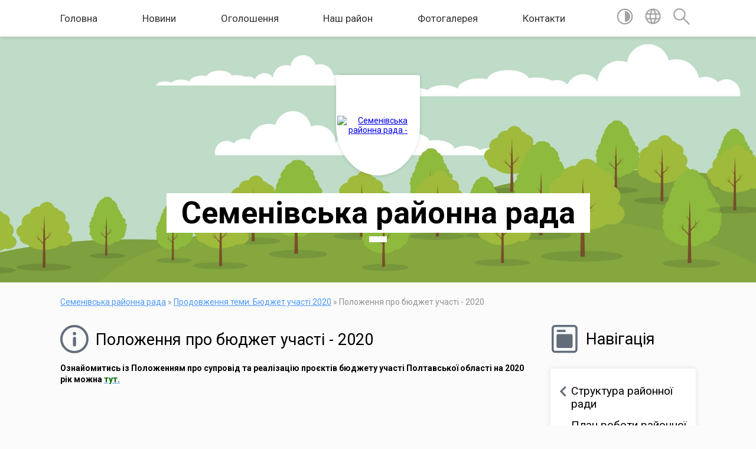

--- FILE ---
content_type: text/html; charset=UTF-8
request_url: https://semenivkrada.gov.ua/polozhennya-pro-bjudzhet-uchasti-2020-14-49-23-20-07-2020/
body_size: 25543
content:
<!DOCTYPE html>
<html lang="ua">
<head>
	<!--[if IE]><meta http-equiv="X-UA-Compatible" content="IE=edge"><![endif]-->
	<meta charset="utf-8">
	<meta name="viewport" content="width=device-width, initial-scale=1">
	<!--[if IE]><script>
		document.createElement('header');
		document.createElement('nav');
		document.createElement('main');
		document.createElement('section');
		document.createElement('article');
		document.createElement('aside');
		document.createElement('footer');
		document.createElement('figure');
		document.createElement('figcaption');
	</script><![endif]-->
	<title>Положення про бюджет участі - 2020 | Семенівська районна рада, </title>
	<meta name="description" content="Ознайомитись із Положенням про супровід та реалізацію проєктів бюджету участі Полтавської області на 2020 рік можна тут.">
	<meta name="keywords" content="Положення, про, бюджет, участі, -, 2020, |, Семенівська, районна, рада,, ">

	
					
	<link rel="apple-touch-icon" sizes="57x57" href="https://rayrada.org.ua/apple-icon-57x57.png">
	<link rel="apple-touch-icon" sizes="60x60" href="https://rayrada.org.ua/apple-icon-60x60.png">
	<link rel="apple-touch-icon" sizes="72x72" href="https://rayrada.org.ua/apple-icon-72x72.png">
	<link rel="apple-touch-icon" sizes="76x76" href="https://rayrada.org.ua/apple-icon-76x76.png">
	<link rel="apple-touch-icon" sizes="114x114" href="https://rayrada.org.ua/apple-icon-114x114.png">
	<link rel="apple-touch-icon" sizes="120x120" href="https://rayrada.org.ua/apple-icon-120x120.png">
	<link rel="apple-touch-icon" sizes="144x144" href="https://rayrada.org.ua/apple-icon-144x144.png">
	<link rel="apple-touch-icon" sizes="152x152" href="https://rayrada.org.ua/apple-icon-152x152.png">
	<link rel="apple-touch-icon" sizes="180x180" href="https://rayrada.org.ua/apple-icon-180x180.png">
	<link rel="icon" type="image/png" sizes="192x192"  href="https://rayrada.org.ua/android-icon-192x192.png">
	<link rel="icon" type="image/png" sizes="32x32" href="https://rayrada.org.ua/favicon-32x32.png">
	<link rel="icon" type="image/png" sizes="96x96" href="https://rayrada.org.ua/favicon-96x96.png">
	<link rel="icon" type="image/png" sizes="16x16" href="https://rayrada.org.ua/favicon-16x16.png">
	<link rel="manifest" href="https://rayrada.org.ua/manifest.json">
	<meta name="msapplication-TileColor" content="#ffffff">
	<meta name="msapplication-TileImage" content="https://rayrada.org.ua/ms-icon-144x144.png">
	<meta name="theme-color" content="#ffffff">

	
		<meta name="robots" content="">
	
	<link href="https://fonts.googleapis.com/css?family=Merriweather:400i,700|Roboto:400,400i,700,700i&amp;subset=cyrillic-ext" rel="stylesheet">
	<link rel="stylesheet" href="https://rayrada.org.ua/themes/mac/css/styles_vip.css?v=2.21">
	<link rel="stylesheet" href="https://rayrada.org.ua/themes/mac/css/2846/theme_vip.css?v=1769058869">
	<!--[if lt IE 9]>
	<script src="https://oss.maxcdn.com/html5shiv/3.7.2/html5shiv.min.js"></script>
	<script src="https://oss.maxcdn.com/respond/1.4.2/respond.min.js"></script>
	<![endif]-->
	<!--[if gte IE 9]>
	<style type="text/css">
		.gradient { filter: none; }
	</style>
	<![endif]-->

</head>
<body class=" right">



	
	<section class="top_nav">
		<div class="wrap">
			<div class="row">
				<div class="grid-80">
					<nav class="main_menu">
						<ul>
														<li>
								<a href="https://semenivkrada.gov.ua/main/">Головна</a>
																<ul>
																		<li>
										<a href="https://semenivkrada.gov.ua/rozporyadzhennya-golovi-rajonnoi-radi-09-33-01-07-12-2018/">Розпорядження голови районної  ради</a>
																			</li>
																										</ul>
															</li>
														<li>
								<a href="https://semenivkrada.gov.ua/news/">Новини</a>
																<ul>
																		<li>
										<a href="https://semenivkrada.gov.ua/novini-poltavschini-16-15-37-15-02-2017/">Новини Полтавщини</a>
																			</li>
																		<li>
										<a href="https://semenivkrada.gov.ua/semenivskij-visnik-16-26-11-15-02-2017/">Семенівський вісник</a>
																			</li>
																		<li>
										<a href="https://semenivkrada.gov.ua/uryadovij-portal-09-42-45-13-03-2017/">Урядовий портал</a>
																			</li>
																		<li>
										<a href="https://semenivkrada.gov.ua/oficijnij-portal-verhovnoi-radi-ukraini-09-45-12-13-03-2017/">Офіційний портал Верховної Ради України</a>
																			</li>
																										</ul>
															</li>
														<li>
								<a href="https://semenivkrada.gov.ua/more_news/">Оголошення</a>
															</li>
														<li>
								<a href="https://semenivkrada.gov.ua/nash-rajon-16-07-13-02-02-2017/">Наш район</a>
																<ul>
																		<li>
										<a href="https://semenivkrada.gov.ua/simvolika-rajonu-16-09-28-02-02-2017/">Символіка району</a>
																			</li>
																		<li>
										<a href="https://semenivkrada.gov.ua/informaciya-pro-rajon-16-48-26-02-02-2017/">Інформація про район</a>
																			</li>
																										</ul>
															</li>
														<li>
								<a href="https://semenivkrada.gov.ua/photo/">Фотогалерея</a>
															</li>
														<li>
								<a href="https://semenivkrada.gov.ua/feedback/">Контакти</a>
															</li>
													</ul>
					</nav>
					&nbsp;
					<button class="menu-button" id="open-button"><i class="fas fa-bars"></i> Меню сайту</button>
				</div>
				<div class="grid-20">
					<nav class="special_menu">
						<ul>
															<li class="alt_link"><a href="//alt.semenivkrada.gov.ua/"><img class="svg ico" src="https://rayrada.org.ua/themes/mac/img/ico/contrast_ico.svg"></a></li>
								<li class="translate_link"><a href="#" class="show_translate"><img class="svg ico" src="https://rayrada.org.ua/themes/mac/img/ico/world_ico.svg"></a></li>
								<li><a href="#" class="show_search"><img class="svg ico" src="https://rayrada.org.ua/themes/mac/img/ico/search_ico.svg"></a></li>
													</ul>
					</nav>
					<form action="https://semenivkrada.gov.ua/search/" class="search_form">
						<input type="text" name="q" value="" placeholder="Пошук..." required>
						<button type="submit" name="search" value="y"><i class="fa fa-search"></i></button>
					</form>
					<div class="translate_block">
						<div id="google_translate_element"></div>
					</div>
				</div>
				<div class="clearfix"></div>
			</div>
		</div>
	</section>

	<header>
		<div class="wrap">
			<div class="logo">
				<a href="https://semenivkrada.gov.ua/" id="logo" class="form_1">
					<img src="https://rada.info/upload/users_files/22533292/gerb/semenivskiy-rayon_1.png" alt="Семенівська районна рада - ">
				</a>
			</div>
			<div class="title">
				<div class="slogan_1">Семенівська районна рада</div><br>
				<div class="slogan_2"></div>
			</div>
		</div>
	</header>

	<div class="wrap">
				
		<section class="bread_crumbs">
		<div xmlns:v="http://rdf.data-vocabulary.org/#"><a href="/">Семенівська районна рада</a> &raquo; <a href="/bjudzhet-uchasti-2020-14-43-19-20-07-2020/">Продовження теми: Бюджет участі 2020</a> &raquo; <span>Положення про бюджет участі - 2020</span> </div>
	</section>
	
	<section class="center_block">
		<div class="row">
			<div class="grid-25 fr">
				<aside>
				
					<div class="sidebar_title">
						<img class="svg ico" src="https://rayrada.org.ua/themes/mac/img/ico/navigation_ico.svg"> Навігація
					</div>
					
					<nav class="sidebar_menu">
						<ul>
														<li class=" has-sub">
								<a href="https://semenivkrada.gov.ua/struktura-rajonnoi-radi-16-49-44-02-02-2017/">Структура  районної ради</a>
																<ul>
																		<li>
										<a href="https://semenivkrada.gov.ua/kerivnictvo-16-50-38-02-02-2017/">Керівництво</a>
																			</li>
																		<li>
										<a href="https://semenivkrada.gov.ua/sklad-rajonnoi-radi-16-51-01-02-02-2017/">Склад районної ради</a>
																			</li>
																		<li>
										<a href="https://semenivkrada.gov.ua/postijni-komisii-16-51-23-02-02-2017/">Постійні комісії</a>
																			</li>
																		<li>
										<a href="https://semenivkrada.gov.ua/frakcii-16-51-38-02-02-2017/">Фракції та групи районної ради</a>
																			</li>
																		<li>
										<a href="https://semenivkrada.gov.ua/vikonavchij-aparat-ta-strukturni-pidrozdili-16-54-41-02-02-2017/">Виконавчий апарат та структурні підрозділи</a>
																			</li>
																										</ul>
															</li>
														<li class="">
								<a href="https://semenivkrada.gov.ua/plan-roboti-rajonnoi-radi-17-27-42-02-02-2017/">План роботи районної ради</a>
															</li>
														<li class="">
								<a href="https://semenivkrada.gov.ua/proekti-rishen-17-29-08-02-02-2017/">Проєкти рішень чергової сесії</a>
															</li>
														<li class=" has-sub">
								<a href="https://semenivkrada.gov.ua/rishennya-sesij-rajonnoi-radi-17-34-00-02-02-2017/">Рішення сесій районної ради</a>
																<ul>
																		<li>
										<a href="https://semenivkrada.gov.ua/7-sklikannya-17-34-25-02-02-2017/">7 скликання</a>
																				<ul>
																						<li><a href="https://semenivkrada.gov.ua/1-sesiya-7-sklikannya-17-36-00-02-02-2017/">1 сесія 7 скликання</a></li>
																						<li><a href="https://semenivkrada.gov.ua/2-sesiya-7-sklikannya-17-55-43-02-02-2017/">2 сесія 7 скликання</a></li>
																						<li><a href="https://semenivkrada.gov.ua/3-pozachergova-sesiya-7-sklikannya-09-24-01-06-02-2017/">3 сесія 7 скликання</a></li>
																						<li><a href="https://semenivkrada.gov.ua/iv-sesiya-vii-sklikannya-09-25-13-06-02-2017/">4 сесія 7 скликання</a></li>
																						<li><a href="https://semenivkrada.gov.ua/5-sesiya-vii-sklikannya-09-26-46-06-02-2017/">5 сесія 7 скликання</a></li>
																						<li><a href="https://semenivkrada.gov.ua/6-sesiya-7-sklikannya-09-32-30-06-02-2017/">6 сесія 7 скликання</a></li>
																						<li><a href="https://semenivkrada.gov.ua/7-sesiya-7-sklikannya-10-02-58-06-02-2017/">7 сесія 7 скликання</a></li>
																						<li><a href="https://semenivkrada.gov.ua/8-sesiya-7-sklikannya-10-03-48-06-02-2017/">8 сесія 7 скликання</a></li>
																						<li><a href="https://semenivkrada.gov.ua/9-sesiya-7-sklikannya-10-55-03-06-02-2017/">9 сесія 7 скликання</a></li>
																						<li><a href="https://semenivkrada.gov.ua/10-sesiya-7-sklikannya-10-56-05-06-02-2017/">10 сесія 7 скликання</a></li>
																						<li><a href="https://semenivkrada.gov.ua/11-sesiya-7-sklikannya-10-57-11-06-02-2017/">11 сесія 7 скликання</a></li>
																						<li><a href="https://semenivkrada.gov.ua/12-sesiya-7-sklikannya-10-59-32-06-02-2017/">12 сесія 7 скликання</a></li>
																						<li><a href="https://semenivkrada.gov.ua/13-sesiya-7-sklikannya-11-00-29-06-02-2017/">13 сесія 7 скликання</a></li>
																						<li><a href="https://semenivkrada.gov.ua/14-sesiya-6-sklikannya-10-18-56-22-02-2017/">14 сесія 7 скликання</a></li>
																						<li><a href="https://semenivkrada.gov.ua/15-sesiya-7-sklikannya-08-11-27-28-04-2017/">15 сесія 7 скликання</a></li>
																						<li><a href="https://semenivkrada.gov.ua/16-sesiya-7-sklikannya-09-04-44-30-06-2017/">16 сесія 7 скликання</a></li>
																						<li><a href="https://semenivkrada.gov.ua/17-pozachergova-sesiya-7-sklikannya-14-41-08-29-08-2017/">17  позачергова сесія 7 скликання</a></li>
																						<li><a href="https://semenivkrada.gov.ua/18-sesiya-7-sklikannya-13-34-05-10-10-2017/">18 сесія 7 скликання</a></li>
																						<li><a href="https://semenivkrada.gov.ua/19-sesiya-somogo-sklikannya-14-39-53-05-12-2017/">19 сесія 7 скликання</a></li>
																						<li><a href="https://semenivkrada.gov.ua/20-pozachergova-sesiya-somogo-sklikannya-22122017-13-32-32-22-12-2017/">20 позачергова сесія 7 скликання</a></li>
																						<li><a href="https://semenivkrada.gov.ua/21-sesiya-somogo-sklikannya-13-20-29-02-03-2018/">21 сесія 7 скликання</a></li>
																						<li><a href="https://semenivkrada.gov.ua/22-pozachergova-sesiya-7-sklikannya-15-17-41-29-03-2018/">22 позачергова сесія 7 скликання</a></li>
																						<li><a href="https://semenivkrada.gov.ua/23-pozachergova-sesiya-7-sklikannya-13-52-14-03-05-2018/">23 позачергова сесія 7 скликання</a></li>
																						<li><a href="https://semenivkrada.gov.ua/24-sesiya-somogo-sklikannya-15-40-24-27-06-2018/">24 сесія 7 скликання</a></li>
																						<li><a href="https://semenivkrada.gov.ua/25-sesiya-7-sklikannya-14-49-03-28-09-2018/">25 сесія 7 скликання</a></li>
																						<li><a href="https://semenivkrada.gov.ua/26-sesiya-7-sklikannya-16-03-31-18-12-2018/">26 сесія  7  скликання</a></li>
																						<li><a href="https://semenivkrada.gov.ua/27-sesiya-7-sklikannya-14-46-05-22-03-2019/">27 сесія 7 скликання</a></li>
																						<li><a href="https://semenivkrada.gov.ua/28-sesiya-7-sklikannya-10-28-52-28-03-2019/">28  позачергова сесія 7 скликання</a></li>
																						<li><a href="https://semenivkrada.gov.ua/29-sesiya-08-09-52-24-06-2019/">29 сесія 7 скликання</a></li>
																						<li><a href="https://semenivkrada.gov.ua/30-sesiya-7-sklikannya-14-52-57-09-09-2019/">30 сесія 7 скликання</a></li>
																						<li><a href="https://semenivkrada.gov.ua/31-sesiya-7-sklikannya-08-35-32-28-11-2019/">31 сесія 7 скликання</a></li>
																						<li><a href="https://semenivkrada.gov.ua/32-pozachergova-sesiya-7-sklikannya-10-04-50-23-12-2019/">32 позачергова сесія 7 скликання</a></li>
																						<li><a href="https://semenivkrada.gov.ua/33-sesiya-7-sklikannya-09-40-41-20-02-2020/">33 сесія 7 скликання</a></li>
																						<li><a href="https://semenivkrada.gov.ua/34-sesiya-7-sklikannya-07-57-00-26-06-2020/">34 сесія 7 скликання</a></li>
																						<li><a href="https://semenivkrada.gov.ua/35-sesiya-7-sklikannya-11-18-37-21-09-2020/">35 сесія 7 скликання</a></li>
																						<li><a href="https://semenivkrada.gov.ua/36-pozachergova-sesiya-7-sklikannya-10-12-02-22-10-2020/">36 позачергова сесія 7 скликання</a></li>
																						<li><a href="https://semenivkrada.gov.ua/37-pozachergova-sesiya-7-sklikannya-15-53-11-19-11-2020/">37 позачергова сесія 7 скликання</a></li>
																																</ul>
																			</li>
																		<li>
										<a href="https://semenivkrada.gov.ua/6-sklikannya-14-24-48-08-02-2017/">6 скликання</a>
																				<ul>
																						<li><a href="https://semenivkrada.gov.ua/rishennya-sesij-semenivskoi-rajonnoi-radi-09-28-15-20-02-2017/">1 сесія 6 скликання</a></li>
																						<li><a href="https://semenivkrada.gov.ua/2-sesiya-6-sklikannya-10-41-59-20-02-2017/">2 сесія 6 скликання</a></li>
																						<li><a href="https://semenivkrada.gov.ua/3-sesiya-6-sklikannya-10-43-02-20-02-2017/">3 сесія 6 скликання</a></li>
																						<li><a href="https://semenivkrada.gov.ua/4-sesiya-6-sklikannya-10-43-23-20-02-2017/">4 сесія 6 скликання</a></li>
																						<li><a href="https://semenivkrada.gov.ua/5-sesiya-6-sklikannya-10-43-41-20-02-2017/">5 сесія 6 скликання</a></li>
																						<li><a href="https://semenivkrada.gov.ua/6-sesiya-6-sklikannya-10-44-04-20-02-2017/">6 сесія 6 скликання</a></li>
																						<li><a href="https://semenivkrada.gov.ua/7-sesiya-6-sklikannya-10-44-24-20-02-2017/">7 сесія 6 скликання</a></li>
																						<li><a href="https://semenivkrada.gov.ua/8-sesiya-6-sklikannya-10-44-41-20-02-2017/">8 сесія 6 скликання</a></li>
																						<li><a href="https://semenivkrada.gov.ua/9-sesiya-6-sklikannya-10-44-54-20-02-2017/">9 сесія 6 скликання</a></li>
																						<li><a href="https://semenivkrada.gov.ua/10-sesiya-6-sklikannya-10-45-11-20-02-2017/">10 сесія 6 скликання</a></li>
																						<li><a href="https://semenivkrada.gov.ua/11-sesiya-6-sklikannya-10-45-26-20-02-2017/">11 сесія 6 скликання</a></li>
																						<li><a href="https://semenivkrada.gov.ua/12-sesiya-6-sklikannya-10-45-40-20-02-2017/">12 сесія 6 скликання</a></li>
																						<li><a href="https://semenivkrada.gov.ua/13-sesiya-6-sklikannya-10-46-02-20-02-2017/">13 сесія 6 скликання</a></li>
																						<li><a href="https://semenivkrada.gov.ua/14-sesiya-6-sklikannya-10-46-21-20-02-2017/">14 сесія 6 скликання</a></li>
																						<li><a href="https://semenivkrada.gov.ua/15-sesiya-6-sklikannya-10-46-38-20-02-2017/">15 сесія 6 скликання</a></li>
																						<li><a href="https://semenivkrada.gov.ua/16-sesiya-6-sklikannya-10-47-00-20-02-2017/">16 сесія 6 скликання</a></li>
																						<li><a href="https://semenivkrada.gov.ua/17-sesiya-6-sklikannya-10-47-20-20-02-2017/">17 сесія 6 скликання</a></li>
																						<li><a href="https://semenivkrada.gov.ua/18-sesiya-6-sklikannya-10-47-36-20-02-2017/">18 сесія 6 скликання</a></li>
																						<li><a href="https://semenivkrada.gov.ua/19-sesiya-6-sklikannya-10-47-51-20-02-2017/">19 сесія 6 скликання</a></li>
																						<li><a href="https://semenivkrada.gov.ua/20-sesiya-6-sklikannya-10-48-09-20-02-2017/">20 сесія 6 скликання</a></li>
																						<li><a href="https://semenivkrada.gov.ua/21-sesiya-6-sklikannya-10-48-57-20-02-2017/">21 сесія 6 скликання</a></li>
																						<li><a href="https://semenivkrada.gov.ua/22-sesiya-6-sklikannya-10-49-09-20-02-2017/">22 сесія 6 скликання</a></li>
																						<li><a href="https://semenivkrada.gov.ua/23-sesiya-6-sklikannya-10-49-25-20-02-2017/">23 сесія 6 скликання</a></li>
																						<li><a href="https://semenivkrada.gov.ua/24-sesiya-6-sklikannya-10-49-46-20-02-2017/">24 сесія 6 скликання</a></li>
																						<li><a href="https://semenivkrada.gov.ua/25-sesiya-6-sklikannya-10-50-11-20-02-2017/">25 сесія 6 скликання</a></li>
																						<li><a href="https://semenivkrada.gov.ua/26-sesiya-6-sklikannya-10-50-30-20-02-2017/">26 сесія 6 скликання</a></li>
																						<li><a href="https://semenivkrada.gov.ua/27-sesiya-6-sklikannya-10-50-54-20-02-2017/">27 сесія 6 скликання</a></li>
																						<li><a href="https://semenivkrada.gov.ua/28-sesiya-6-sklikannya-10-51-21-20-02-2017/">28 сесія 6 скликання</a></li>
																						<li><a href="https://semenivkrada.gov.ua/29-sesiya-6-sklikannya-11-14-08-20-02-2017/">29 сесія 6 скликання</a></li>
																						<li><a href="https://semenivkrada.gov.ua/30-sesiya-6-sklikannya-11-14-35-20-02-2017/">30 сесія 6 скликання</a></li>
																						<li><a href="https://semenivkrada.gov.ua/31-sesiya-6-sklikannya-11-14-53-20-02-2017/">31 сесія 6 скликання</a></li>
																						<li><a href="https://semenivkrada.gov.ua/32-sesiya-6-sklikannya-11-15-10-20-02-2017/">32 сесія 6 скликання</a></li>
																						<li><a href="https://semenivkrada.gov.ua/33-sesiya-6-sklikannya-11-15-25-20-02-2017/">33 сесія 6 скликання</a></li>
																						<li><a href="https://semenivkrada.gov.ua/34-sesiya-6-sklikannya-11-15-50-20-02-2017/">34 сесія 6 скликання</a></li>
																						<li><a href="https://semenivkrada.gov.ua/35-sesiya-6-sklikannya-11-16-03-20-02-2017/">35 сесія 6 скликання</a></li>
																						<li><a href="https://semenivkrada.gov.ua/36-sesiya-6-sklikannya-11-16-29-20-02-2017/">36 сесія 6 скликання</a></li>
																						<li><a href="https://semenivkrada.gov.ua/37-sesiya-6-sklikannya-11-16-52-20-02-2017/">37 сесія 6 скликання</a></li>
																						<li><a href="https://semenivkrada.gov.ua/38-sesiya-6-sklikannya-11-17-11-20-02-2017/">38 сесія 6 скликання</a></li>
																						<li><a href="https://semenivkrada.gov.ua/39-sesiya-6-sklikannya-11-17-30-20-02-2017/">39 сесія 6 скликання</a></li>
																																</ul>
																			</li>
																										</ul>
															</li>
														<li class=" has-sub">
								<a href="https://semenivkrada.gov.ua/rozporyadzhennya-golovi-rajonnoi-radi-17-32-23-02-02-2017/">Розпорядження голови районної ради</a>
																<ul>
																		<li>
										<a href="https://semenivkrada.gov.ua/2016-rik-17-32-50-02-02-2017/">2016 рік</a>
																			</li>
																		<li>
										<a href="https://semenivkrada.gov.ua/2017-rik-17-33-04-02-02-2017/">2017 рік</a>
																			</li>
																		<li>
										<a href="https://semenivkrada.gov.ua/2018-09-21-13-10-01-2018/">2018 рік</a>
																			</li>
																		<li>
										<a href="https://semenivkrada.gov.ua/2019-rik-10-23-46-02-01-2019/">2019 рік</a>
																			</li>
																		<li>
										<a href="https://semenivkrada.gov.ua/2020-rik-09-56-45-02-01-2020/">2020 рік</a>
																			</li>
																										</ul>
															</li>
														<li class="">
								<a href="https://semenivkrada.gov.ua/reglament-rajonnoi-radi-17-38-20-02-02-2017/">Регламент районної ради</a>
															</li>
														<li class=" has-sub">
								<a href="https://semenivkrada.gov.ua/silski-selischna-radi-rajonu-18-30-03-02-02-2017/">Сільські, селищна ради району</a>
																<ul>
																		<li>
										<a href="https://semenivkrada.gov.ua/bilyakivska-silska-rada-18-30-25-02-02-2017/">Біляківська сільська рада</a>
																			</li>
																		<li>
										<a href="https://semenivkrada.gov.ua/bogdanivska-silska-rada-18-30-42-02-02-2017/">Богданівська сільська рада</a>
																			</li>
																		<li>
										<a href="https://semenivkrada.gov.ua/vasilivska-silska-rada-18-32-17-02-02-2017/">Василівська сільська рада</a>
																			</li>
																		<li>
										<a href="https://semenivkrada.gov.ua/goroshinska-silska-rada-11-13-16-06-02-2017/">Горошинська сільська рада</a>
																			</li>
																		<li>
										<a href="https://semenivkrada.gov.ua/zhovtneva-silska-rada-12-59-16-06-02-2017/">Жовтнева сільська рада</a>
																			</li>
																		<li>
										<a href="https://semenivkrada.gov.ua/zaichinska-silska-rada-13-02-41-06-02-2017/">Заїчинська сільська рада</a>
																			</li>
																		<li>
										<a href="https://semenivkrada.gov.ua/krivorudska-silska-rada-13-16-32-06-02-2017/">Криворудська сільська рада</a>
																			</li>
																		<li>
										<a href="https://semenivkrada.gov.ua/narizhanska-silska-rada-13-36-59-06-02-2017/">Наріжанська сільська рада</a>
																				<ul>
																						<li><a href="https://semenivkrada.gov.ua/povidomlennya-pro-opriljudnennya-proektu-dokumenta-derzhavnogo-planuvannya-ta-zvitu-pro-strategichnu-ekologichnu-ocinku-selo-narizhzhya-13-56-15-22-07/">Повідомлення про оприлюднення проєкту документа державного планування та звіту про стратегічну екологічну оцінку: село Наріжжя</a></li>
																						<li><a href="https://semenivkrada.gov.ua/povidomlennya-pro-opriljudnennya-proektu-dokumenta-derzhavnogo-planuvannya-ta-zvitu-pro-strategichnu-ekologichnu-ocinku-selo-novij-kalkaiv-14-19-34-22/">Повідомлення про оприлюднення проєкту документа державного планування та звіту про стратегічну екологічну оцінку: село Новий Калкаїв</a></li>
																						<li><a href="https://semenivkrada.gov.ua/povidomlennya-pro-opriljudnennya-proektu-dokumenta-derzhavnogo-planuvannya-ta-zvitu-pro-strategichnu-ekologichnu-ocinku-selo-matviivka-14-52-56-22-07-/">Повідомлення про оприлюднення проєкту документа державного планування та звіту про стратегічну екологічну оцінку: село Матвіївка</a></li>
																						<li><a href="https://semenivkrada.gov.ua/informaciya-narizhanskoi-silskoi-radi-pro-viznachennya-obsyagu-strategichnoi-ekologichnoi-ocinki-generalnih-planiv-naselenih-punktiv-11-18-22-26-03-20/">Заява  Наріжанської сільської ради</a></li>
																						<li><a href="https://semenivkrada.gov.ua/zayavi-pro-viznachennya-obsyagu-strategichnoi-ekologichnoi-ocinki-generalnih-planiv-naselenih-punktiv-narizhanskoi-silskoi-radi-13-39-58-12-11-2019/">Заяви про визначення обсягу стратегічної екологічної оцінки генеральних  планів населених пунктів Наріжанської сільської ради</a></li>
																																</ul>
																			</li>
																		<li>
										<a href="https://semenivkrada.gov.ua/obolonska-silska-rada-13-39-00-06-02-2017/">Оболонська сільська рада об'єднана територіальна громада</a>
																			</li>
																		<li>
										<a href="https://semenivkrada.gov.ua/ocheretuvatska-silska-rada-13-42-06-06-02-2017/">Очеретуватська сільська рада</a>
																			</li>
																		<li>
										<a href="https://semenivkrada.gov.ua/pogrebnyakivska-silska-rada-13-48-27-06-02-2017/">Погребняківська сільська рада</a>
																			</li>
																		<li>
										<a href="https://semenivkrada.gov.ua/puzirivska-silska-rada-13-58-39-06-02-2017/">Пузирівська сільська рада</a>
																			</li>
																		<li>
										<a href="https://semenivkrada.gov.ua/ustimivska-silska-rada-14-08-55-06-02-2017/">Устимівська сільська рада</a>
																			</li>
																		<li>
										<a href="https://semenivkrada.gov.ua/hudoliivska-silska-rada-14-13-20-06-02-2017/">Худоліївська сільська рада</a>
																			</li>
																		<li>
										<a href="https://semenivkrada.gov.ua/semenivska-selischna-rada-14-14-11-06-02-2017/">Семенівська селищна рада об'єднана територіальна громада</a>
																			</li>
																										</ul>
															</li>
														<li class="">
								<a href="https://semenivkrada.gov.ua/pochesni-gromadyani-semenivschini-18-42-49-02-02-2017/">Почесні громадяни Семенівщини</a>
															</li>
														<li class=" has-sub">
								<a href="https://semenivkrada.gov.ua/prijom-gromadyan-10-16-50-09-02-2017/">Прийом громадян</a>
																<ul>
																		<li>
										<a href="https://semenivkrada.gov.ua/grafik-osobistogo-prijomu-gromadyan-kerivnictvom-semenivskoi-rajonnoi-radi-10-18-34-09-02-2017/">Графік особистого прийому громадян керівництвом Семенівської районної ради</a>
																			</li>
																		<li>
										<a href="https://semenivkrada.gov.ua/obmezhennya-pov’yazani-iz-zahodami-schodo-zapobigannya-poshirennju-koronavirusu-10-40-54-23-03-2020/">Обмеження, пов’язані із заходами щодо запобігання поширенню коронавірусу</a>
																			</li>
																										</ul>
															</li>
														<li class=" has-sub">
								<a href="https://semenivkrada.gov.ua/publichna-informaciya-18-56-11-02-02-2017/">Публічна інформація</a>
																<ul>
																		<li>
										<a href="https://semenivkrada.gov.ua/zakon-ukraini-pro-dostup-do-publichnoi-informacii-14-14-34-08-02-2017/">Закон України "Про доступ до публічної інформації"</a>
																			</li>
																		<li>
										<a href="https://semenivkrada.gov.ua/pravo-na-dostup-do-publichnoi-informacii-15-03-16-25-05-2020/">Право на доступ до публічної інформації</a>
																			</li>
																										</ul>
															</li>
														<li class=" has-sub">
								<a href="https://semenivkrada.gov.ua/viddil-majnom-rajonnoi-radi-12-34-37-05-04-2017/">Відділ управління майном районної ради</a>
																<ul>
																		<li>
										<a href="https://semenivkrada.gov.ua/normativna-baza-12-37-11-05-04-2017/">Нормативні документи</a>
																			</li>
																		<li>
										<a href="https://semenivkrada.gov.ua/zviti-kerivnikiv-komunalnih-ustanov-pro-provedenu-robotu-10-26-40-27-06-2020/">Звіти керівників комунальних установ про проведену роботу</a>
																			</li>
																										</ul>
															</li>
														<li class="">
								<a href="https://semenivkrada.gov.ua/vitannya-15-36-49-03-03-2017/">Вітання</a>
															</li>
														<li class="">
								<a href="https://semenivkrada.gov.ua/ozdorovchij-tabir-svitanok-18-46-14-02-02-2017/">Комунальний дитячий оздоровчий табір "Світанок" гостинно запрошує!</a>
															</li>
														<li class=" has-sub">
								<a href="https://semenivkrada.gov.ua/zapobigannya-proyavam-korupcii-08-24-14-11-04-2017/">Запобігання проявам корупції</a>
																<ul>
																		<li>
										<a href="https://semenivkrada.gov.ua/normativnopravovi-akti-z-pitan-zapobigannya-i-protidii-korupcii-08-27-57-11-04-2017/">Нормативно-правові акти з питань запобігання і протидії корупції</a>
																			</li>
																		<li>
										<a href="https://semenivkrada.gov.ua/rozporyadzhennya-golovi-rajonnoi-radi-16-09-58-13-04-2017/">Розпорядження голови районної ради</a>
																			</li>
																										</ul>
															</li>
														<li class="">
								<a href="https://semenivkrada.gov.ua/perelik-rajonni-program-14-38-09-04-12-2019/">Районні програми</a>
															</li>
														<li class=" has-sub">
								<a href="https://semenivkrada.gov.ua/pasporti-bjudzhetnih-program-17-03-34-02-03-2017/">Паспорти бюджетних програм</a>
																<ul>
																		<li>
										<a href="https://semenivkrada.gov.ua/zviti-pro-vikonannya-bjudzhetnih-program-15-18-00-13-02-2018/">Звіти про виконання паспортів бюджетних програм</a>
																			</li>
																										</ul>
															</li>
														<li class="">
								<a href="https://semenivkrada.gov.ua/bjudzhetni-zapiti-09-45-07-27-01-2020/">Бюджетні запити</a>
															</li>
														<li class=" has-sub">
								<a href="https://semenivkrada.gov.ua/richna-finansova-zvitnist-08-34-40-27-02-2020/">Річна фінансова звітність</a>
																<ul>
																		<li>
										<a href="https://semenivkrada.gov.ua/2019-rik-08-35-24-27-02-2020/">2019 рік</a>
																			</li>
																										</ul>
															</li>
														<li class=" has-sub">
								<a href="https://semenivkrada.gov.ua/bjudzhet-uchasti-15-48-40-15-06-2017/">Бюджет участі Полтавської області</a>
																<ul>
																		<li>
										<a href="https://semenivkrada.gov.ua/rozporyadzhennya-golovi-oblasnoi-radi-№-167-vid-02082019-11-25-28-06-08-2019/">Розпорядження голови Полтавської обласної ради № 167  від 02.08.2019</a>
																			</li>
																		<li>
										<a href="https://semenivkrada.gov.ua/polozhennya-pro-suprovid-proektiv-bjudzhetu-uchasti-poltavskoi-oblasti-11-29-43-06-08-2019/">Положення про супровід та реалізацію проєктів бюджету участі Полтавської області</a>
																			</li>
																		<li>
										<a href="https://semenivkrada.gov.ua/pidgotovka-uspishnogo-proektu-ta-jogo-populyarizaciya-13-31-36-04-07-2017/">Підготовка успішного проекту та його популяризація</a>
																			</li>
																		<li>
										<a href="https://semenivkrada.gov.ua/oblasna-programa-bjudzhet-uchasti-poltavskoi-oblasti-na-2017–2020-roki-16-43-42-15-06-2017/">Обласна програма «Бюджет участі Полтавської області на 2017–2020 роки»</a>
																			</li>
																		<li>
										<a href="https://semenivkrada.gov.ua/polozhennya-pro-bjudzhet-uchasti-poltavskoi-oblasti-16-45-19-15-06-2017/">ПОЛОЖЕННЯ про бюджет участі Полтавської області</a>
																			</li>
																		<li>
										<a href="https://semenivkrada.gov.ua/parametri-bjudzhetu-uchasti-poltavskoi-oblasti-16-46-14-15-06-2017/">Параметри бюджету участі Полтавської області</a>
																			</li>
																		<li>
										<a href="https://semenivkrada.gov.ua/vagovi-koeficienti-na-selenih-punktiv-na-teritorii-yakih-ochikuetyas-realizaciya-bjudzhetu-uchasti-2019-14-35-58-16-09-2019/">Вагові коефіцієнти населених пунктів, на території яких очікується реалізація Бюджету участі  Полтавської області 2019</a>
																			</li>
																		<li>
										<a href="https://semenivkrada.gov.ua/perelik-proektiv-bjudzhetu-uchasti-poltavskoi-oblasti-2019-na-golosuvanni-14-44-15-16-09-2019/">Перелік проєктів Бюджету участі Полтавської області 2019 на голосуванні</a>
																			</li>
																		<li>
										<a href="https://semenivkrada.gov.ua/golosuvannya-bjudzhet-uchasti-2019-roku-14-48-55-16-09-2019/">Голосування Бюджет участі 2019 року</a>
																			</li>
																		<li>
										<a href="https://semenivkrada.gov.ua/tablicya-obliku-golosiv-priklad-14-54-23-16-09-2019/">Таблиця обліку голосів      /приклад/</a>
																			</li>
																		<li>
										<a href="https://semenivkrada.gov.ua/instrukciya-z-golosuvannya-za-proekti-bjudzhetu-uchasti-poltavskoi-oblasti-na-peperovomu-blanku-15-04-30-16-09-2019/">Інструкція з голосування за проєкти Бюджету участі Полтавської області на паперовому бланку</a>
																			</li>
																		<li>
										<a href="https://semenivkrada.gov.ua/blank-golosuvannya-za-proektibjudzhetu-uchasti-poltavskoi-oblasti-2019-roku-15-08-04-16-09-2019/">Бланк голосування за проекти Бюджету участі Полтавської області 2019 року</a>
																			</li>
																										</ul>
															</li>
														<li class="active has-sub">
								<a href="https://semenivkrada.gov.ua/bjudzhet-uchasti-2020-14-43-19-20-07-2020/">Продовження теми: Бюджет участі 2020</a>
																<ul>
																		<li class="active">
										<a href="https://semenivkrada.gov.ua/polozhennya-pro-bjudzhet-uchasti-2020-14-49-23-20-07-2020/">Положення про бюджет участі - 2020</a>
																			</li>
																		<li>
										<a href="https://semenivkrada.gov.ua/parametri-bjudzhetu-uchasti-2020-14-54-00-20-07-2020/">Параметри бюджету участі 2020</a>
																			</li>
																		<li>
										<a href="https://semenivkrada.gov.ua/aplikacijna-forma-15-02-19-20-07-2020/">Аплікаційна форма</a>
																			</li>
																		<li>
										<a href="https://semenivkrada.gov.ua/blank-analizu-proektu-10-22-57-21-07-2020/">Бланк аналізу проєкту</a>
																			</li>
																		<li>
										<a href="https://semenivkrada.gov.ua/zvitna-forma-10-27-31-21-07-2020/">Звітна форма</a>
																			</li>
																		<li>
										<a href="https://semenivkrada.gov.ua/informaciya-pro-perebig-proektiv-bjudzhetu-uchasti-09-56-37-29-07-2020/">Інформація про перебіг проєктів бюджету  участі</a>
																			</li>
																										</ul>
															</li>
														<li class=" has-sub">
								<a href="https://semenivkrada.gov.ua/oblasnij-konkurs-proektiv-09-18-33-08-02-2018/">Обласний конкурс проєктів</a>
																<ul>
																		<li>
										<a href="https://semenivkrada.gov.ua/oblasnij-konkurs-proektiv-2019-roku-15-29-20-18-09-2019/">Обласний конкурс проектів 2019 року</a>
																			</li>
																										</ul>
															</li>
														<li class="">
								<a href="https://semenivkrada.gov.ua/docs/"> Документи</a>
															</li>
														<li class=" has-sub">
								<a href="https://semenivkrada.gov.ua/regulyatorna-diyalnist-10-20-38-09-01-2019/">Регуляторна діяльність</a>
																<ul>
																		<li>
										<a href="https://semenivkrada.gov.ua/edinij-derzhavnij-vebportal-vidkritih-danih -11-22-43-09-01-2019/">Єдиний державний веб-портал відкритих даних </a>
																			</li>
																										</ul>
															</li>
														<li class=" has-sub">
								<a href="https://semenivkrada.gov.ua/ekologichni-iniciativi-09-43-40-10-04-2019/">Екологічні  ініціативи Полтавської області</a>
																<ul>
																		<li>
										<a href="https://semenivkrada.gov.ua/ekologichni-gromadski-iniciativi-2020-11-29-40-26-05-2020/">Екологічні громадські ініціативи - 2020: проєкти на голосуванні</a>
																			</li>
																										</ul>
															</li>
														<li class=" has-sub">
								<a href="https://semenivkrada.gov.ua/semenivska-rajonna-filiya-poltavskogo-ocz-informue-09-53-08-21-06-2019/">Семенівська районна філія Полтавського ОЦЗ</a>
																<ul>
																		<li>
										<a href="https://semenivkrada.gov.ua/informaciya-pro-filiju-09-10-41-26-07-2019/">Послуги філії</a>
																			</li>
																		<li>
										<a href="https://semenivkrada.gov.ua/spivpracya-struktur-yak-instrument-poshuku-uspihu-09-05-24-26-07-2019/">Співпраця  структур як інструмент пошуку успіху</a>
																			</li>
																		<li>
										<a href="https://semenivkrada.gov.ua/informaciya-dlya-robotodavciv-13-40-02-09-01-2020/">Інформація для роботодавців</a>
																			</li>
																										</ul>
															</li>
														<li class=" has-sub">
								<a href="https://semenivkrada.gov.ua/sposterezhna-rada-pri-kp-semenivska-crl-10-04-36-23-04-2020/">Спостережна рада при КП "Семенівська ЦРЛ"</a>
																<ul>
																		<li>
										<a href="https://semenivkrada.gov.ua/plan-roboti-na-2020-rik-10-05-18-23-04-2020/">План роботи на 2020 рік</a>
																			</li>
																										</ul>
															</li>
														<li class="">
								<a href="https://semenivkrada.gov.ua/more_news2/">Події</a>
															</li>
													</ul>
						
												
					</nav>

									
											<div class="sidebar_title">
	<img class="svg ico" src="https://rayrada.org.ua/themes/mac/img/ico/petition_ico.svg"> Петиції
</div>

<div class="petition_block">

			<div class="none_petition">Немає петицій, за які можна голосувати</div>
		
					<p class="center"><a href="#auth_petition" class="open-popup add_petition btn btn-yellow"> Створити петицію</a></p>
			
</div>
					
											<div class="sidebar_title">
	<img class="svg ico" src="https://rayrada.org.ua/themes/mac/img/ico/appeal_ico.svg"> Звернення до посадовця
</div>

<div class="appeals_block">

	
		
				<p class="center appeal_cabinet"><a href="#auth_person" class="alert-link open-popup"><i class="fas fa-unlock-alt"></i> Кабінет посадової особи</a></p>
		
	
</div>
					
					
										<div id="banner_block">

						<p><a rel="nofollow" href="http://www.oblrada.pl.ua"><img alt="" src="https://rada.info/upload/users_files/22533292/4849b484d0c7bd19ad3743208e7f039e.jpg" style="height:100px; width:100px" /></a>&nbsp;</p>

<p><a rel="nofollow" href="http://www.adm-pl.gov.ua"><img alt="" src="https://rada.info/upload/users_files/22533292/59f9c309053f01ccc0ff3a3313c47166.jpg" style="height:100px; width:100px" /></a></p>

<p><a rel="nofollow" href="http://rada.gov.ua" target="_blank"><img alt="" src="https://rada.info/upload/users_files/22533292/a519f938edd5654bbb69e6e729ed2bc0.jpg" style="height:68px; width:150px" /></a><a rel="nofollow" href="https://www.kmu.gov.ua/ua"><img alt="" src="https://rada.info/upload/users_files/22533292/73f7fb756e78dafd83cdc378a998682c.jpg" style="height:68px; width:150px" /></a><a rel="nofollow" href="http://www.president.gov.ua"><img alt="" src="https://rada.info/upload/users_files/22533292/dcdef3fe90bc3138c47c25deea18c8de.jpg" style="height:68px; width:150px" /></a><a rel="nofollow" href="http://dfrr.minregion.gov.ua"><img alt="Інформація про відбір ДФРР – Департамент Охорони Здоров'я ..." src="[data-uri]" style="height:75px; width:150px" /></a></p>

<p>&nbsp;<a rel="nofollow" href=" https://pol.dcz.gov.ua/" target="_blank"><img alt="Головна" src="https://www.dcz.gov.ua/sites/default/files/logo.png" style="height:100px; width:100px" /></a>&nbsp;</p>

<p><a rel="nofollow" href="https://minjust.gov.ua/news/ministry/proekt-ya-mayu-pravo-prodovjeno-do-2022-roku"><img src="https://www.adm-km.gov.ua/wp-content/uploads/2018/01/%D1%8F-%D0%BC%D0%B0%D1%8E-%D0%BF%D1%80%D0%B0%D0%B2%D0%BE.png" style="height:100px; width:100px" /></a></p>

<p><a rel="nofollow" href="https://www.rbc.ua/ukr/tag/ministerstvo-zdravoohraneniya-ukrainy-29082014"><img alt="Міністерство охорони здоров'я України" src="https://www.rbc.ua/static/img/3/4/34238229183_fe8cc8450b_k_id11869_650x410_3_650x410.jpg" style="height:100px; width:100px" /></a></p>

<p><a rel="nofollow" href="https://mof.gov.ua/uk"><img alt="Міністерство фінансів України затримує виплати стипендій та ..." src="https://encrypted-tbn0.gstatic.com/images?q=tbn%3AANd9GcTdVZHaL80BjMD05-uF-87hYhLUmAgAKwmvjCc-LS9hzO8F3YbN&amp;usqp=CAU" style="height:88px; width:100px" /></a></p>

<p>&nbsp;&nbsp;<a rel="nofollow" href="http://semenivka.adm-pl.gov.ua"><img src="http://semenivka.adm-pl.gov.ua/sites/all/themes/divilon_sub/gerb/semenivka.png" style="height:150px; width:100px" /></a></p>
						<div class="clearfix"></div>

						<table cellpadding="0" cellspacing="0" border="0" width="88" height="31" style="line-height:0;width:88px;"><tr style="height:10px;">
<td style="padding:0;width:38px;height:10px;"><a rel="nofollow" href="http://www.24log.de" target="_blank"><img src="http://counter.24log.ru/buttons/24/bg24-5_1.gif" width="38" height="10" border="0" alt="Besucherzahler" title="Besucherzahler " style="margin:0;padding:0;" /></a></td>
<td style="padding:0;width:50px;height:10px;"><a rel="nofollow" href="http://www.24log.ru" target="_blank"><img src="http://counter.24log.ru/buttons/24/bg24-5_3.gif" width="50" height="10" border="0" alt="" style="margin:0;padding:0;"></a></td></tr>
<tr style="height:21px;"><td style="padding:0;width:38px;height:21px"><a rel="nofollow" href="http://www.24log.ru" target="_blank"><img src="http://counter.24log.ru/buttons/24/bg24-5_2.gif" width="38" height="21" alt="счетчик посещений" title="счетчик посещений" border="0" style="margin:0;padding:0;" /></a></td>
<script type='text/javascript' language='javascript'>
document.write('<td style="padding:0px;width:50px;height:21px;"><a rel="nofollow" href="http://www.24log.ru/rating/rating.php?c=16" target="_blank"><img border="0" width="50" height="21" src="http://counter.24log.ru/counter?id=263987&t=24&st=5&r='+escape(document.referrer)+'&u='+escape(document.URL)+'&s='+((typeof(screen)=='undefined')?'':screen.width+'x'+screen.height+'x'+(screen.colorDepth?screen.colorDepth:screen.pixelDepth))+'&rnd='+Math.random()+'" alt="Рейтинг: Разное" title="Показано число просмотров всего и за сегодня" style="margin:0;padding:0;" /></a></td>');
</script></tr></table><NOSCRIPT><a rel="nofollow" href="http://www.24log.ru"></a></NOSCRIPT>
						<div class="clearfix"></div>

					</div>
				
				</aside>
			</div>
			<div class="grid-75">

				<main>

																		<h1><img class="svg ico" src="https://rayrada.org.ua/themes/mac/img/ico/h1_ico.svg"> Положення про бюджет участі - 2020</h1>
    

<p><b>Ознайомитись із Положенням про супровід та реалізацію проєктів бюджету участі Полтавської області на 2020 рік можна<span style="color:#006400"> </span><a href="http://vlada.pp.ua/goto/aHR0cHM6Ly9zbWFydHJlZ2lvbi5wbC51YS9zdG9yYWdlL2RvY3VtZW50cy8zL2VObFNTUFdXMExWYmR6MTJMRlV6UlFpRTlvWEtUem9tWFpoQzlRVzEucGRm/" target="_blank" rel="nofollow"><span style="color:#006400">тут.</span></a></b></p>
<div class="clearfix"></div>

											
				</main>
				
			</div>
			<div class="clearfix"></div>
		</div>
	</section>

	<footer>

		<div class="other_projects">
			<a href="https://rayrada.org.ua/" target="_blank" rel="nofollow"><img src="https://rada.info/upload/footer_banner/b_rayrada_new.png" alt="Веб-сайти для районних рад України - RAYRADA.ORG.UA"></a>
			<a href="https://gromada.org.ua/" target="_blank" rel="nofollow"><img src="https://rada.info/upload/footer_banner/b_gromada_new.png" alt="Веб-сайти для громад України - GROMADA.ORG.UA"></a>
			<a href="https://rda.org.ua/" target="_blank" rel="nofollow"><img src="https://rada.info/upload/footer_banner/b_rda_new.png" alt="Веб-сайти для районних державних адміністрацій України - RDA.ORG.UA"></a>
			<a href="https://osv.org.ua/" target="_blank" rel="nofollow"><img src="https://rada.info/upload/footer_banner/b_osvita_new.png?v=1" alt="Веб-сайти для відділів освіти та освітніх закладів - OSV.ORG.UA"></a>
			<a href="https://gromada.online/" target="_blank" rel="nofollow"><img src="https://rada.info/upload/footer_banner/b_other_new.png" alt="Розробка офіційних сайтів державним організаціям"></a>
		</div>
		
		<div class="row">
			<div class="grid-40 socials">
				<p>
					<a href="https://rayrada.org.ua/rss/2846/" rel="nofollow" target="_blank"><i class="fas fa-rss"></i></a>
					<i class="fab fa-twitter"></i>					<i class="fab fa-instagram"></i>					<i class="fab fa-facebook-f"></i>					<i class="fab fa-youtube"></i>					<a href="https://semenivkrada.gov.ua/sitemap/" title="Мапа сайту"><i class="fas fa-sitemap"></i></a>
				</p>
				<p class="copyright">Семенівська районна рада - 2017-2026 &copy; Весь контент доступний за ліцензією <a href="https://creativecommons.org/licenses/by/4.0/deed.uk" target="_blank" rel="nofollow">Creative Commons Attribution 4.0 International License</a>, якщо не зазначено інше.</p>
			</div>
			<div class="grid-20 developers">
				<a href="https://vlada.ua/" rel="nofollow" target="_blank"><img src="https://rayrada.org.ua/themes/mac/img/vlada_online.svg?v=ua" class="svg"></a><br>
				<span>офіційні сайти &laquo;під ключ&raquo;</span><br>
				для органів державної влади
			</div>
			<div class="grid-40 admin_auth_block">
								<p><a href="#auth_block" class="open-popup"><i class="fa fa-lock"></i></a></p>
				<p class="sec"><a href="#auth_block" class="open-popup">Вхід для адміністратора</a></p>
							</div>
			<div class="clearfix"></div>
		</div>

	</footer>

	</div>

		
	


<script type="text/javascript" src="https://rayrada.org.ua/themes/mac/js/jquery-3.1.0.min.js"></script>
<script type="text/javascript" src="https://rayrada.org.ua/themes/mac/js/jquery-migrate-3.0.0.min.js"></script>
<script type="text/javascript" src="https://rayrada.org.ua/themes/mac/js/icheck.min.js"></script>
<script type="text/javascript" src="https://rayrada.org.ua/themes/mac/js/superfish.min.js"></script>



<script type="text/javascript" src="https://rayrada.org.ua/themes/mac/js/functions.js?v=2.3"></script>
<script type="text/javascript" src="https://rayrada.org.ua/themes/mac/js/hoverIntent.js"></script>
<script type="text/javascript" src="https://rayrada.org.ua/themes/mac/js/jquery.magnific-popup.min.js"></script>
<script type="text/javascript" src="https://rayrada.org.ua/themes/mac/js/jquery.mask.min.js"></script>


<script type="text/javascript" src="//translate.google.com/translate_a/element.js?cb=googleTranslateElementInit"></script>
<script type="text/javascript">
	function googleTranslateElementInit() {
		new google.translate.TranslateElement({
			pageLanguage: 'uk',
			includedLanguages: 'de,en,es,fr,pl',
			layout: google.translate.TranslateElement.InlineLayout.SIMPLE,
			gaTrack: true,
			gaId: 'UA-71656986-1'
		}, 'google_translate_element');
	}
</script>

<script>
  (function(i,s,o,g,r,a,m){i["GoogleAnalyticsObject"]=r;i[r]=i[r]||function(){
  (i[r].q=i[r].q||[]).push(arguments)},i[r].l=1*new Date();a=s.createElement(o),
  m=s.getElementsByTagName(o)[0];a.async=1;a.src=g;m.parentNode.insertBefore(a,m)
  })(window,document,"script","//www.google-analytics.com/analytics.js","ga");

  ga("create", "UA-71683116-1", "auto");
  ga("send", "pageview");

</script>



<div style="display: none;">
				<div id="get_gromada_ban" class="dialog-popup s">

	<div class="logo"><img src="https://rayrada.org.ua/themes/mac/img/logo.svg" class="svg"></div>
    <h4>Код для вставки на сайт</h4>

    <div class="form-group">
        <img src="//rayrada.org.ua/gromada_orgua_88x31.png">
    </div>
    <div class="form-group">
        <textarea id="informer_area" class="form-control"><a href="https://rayrada.org.ua/" target="_blank"><img src="https://rayrada.org.ua/gromada_orgua_88x31.png" alt="Rayrada.org.ua - веб сайти районних рад України" /></a></textarea>
    </div>

</div>
		<div id="auth_block" class="dialog-popup s">

	<div class="logo"><img src="https://rayrada.org.ua/themes/mac/img/logo.svg" class="svg"></div>
    <h4>Вхід для адміністратора</h4>
    <form action="//rayrada.org.ua/n/actions/" method="post">

		
        
        <div class="form-group">
            <label class="control-label" for="login">Логін: <span>*</span></label>
            <input type="text" class="form-control" name="login" id="login" value="" required>
        </div>
        <div class="form-group">
            <label class="control-label" for="password">Пароль: <span>*</span></label>
            <input type="password" class="form-control" name="password" id="password" value="" required>
        </div>
        <div class="form-group center">
            <input type="hidden" name="object_id" value="2846">
			<input type="hidden" name="back_url" value="https://semenivkrada.gov.ua/polozhennya-pro-bjudzhet-uchasti-2020-14-49-23-20-07-2020/">
            <button type="submit" class="btn btn-yellow" name="pAction" value="login_as_admin_temp">Авторизуватись</button>
        </div>
		

    </form>

</div>


		
					
				<div id="email_voting" class="dialog-popup m">

	<div class="logo"><img src="https://rayrada.org.ua/themes/mac/img/logo.svg" class="svg"></div>
    <h4>Онлайн-опитування: </h4>

    <form action="//rayrada.org.ua/n/actions/" method="post" enctype="multipart/form-data">

        <div class="alert alert-warning">
            <strong>Увага!</strong> З метою уникнення фальсифікацій Ви маєте підтвердити свій голос через E-Mail
        </div>

		
        <div class="form-group">
            <label class="control-label" for="voting_email">E-Mail: <span>*</span></label>
            <input type="email" class="form-control" name="email" id="voting_email" value="" required>
        </div>
		

        <div class="form-group center">
            <input type="hidden" name="voting_id" value="">
            
			<input type="hidden" name="answer_id" id="voting_anser_id" value="">
			<input type="hidden" name="back_url" value="https://semenivkrada.gov.ua/polozhennya-pro-bjudzhet-uchasti-2020-14-49-23-20-07-2020/">
			
            <button type="submit" name="pAction" value="get_voting" class="btn btn-yellow">Підтвердити голос</button> <a href="#" class="btn btn-grey close-popup">Скасувати</a>
        </div>

    </form>

</div>


		<div id="result_voting" class="dialog-popup m">

	<div class="logo"><img src="https://rayrada.org.ua/themes/mac/img/logo.svg" class="svg"></div>
    <h4>Результати опитування</h4>

    <h3 id="voting_title"></h3>

    <canvas id="voting_diagram"></canvas>
    <div id="voting_results"></div>

    <div class="form-group center">
        <a href="#voting" class="open-popup btn btn-yellow"><i class="far fa-list-alt"></i> Всі опитування</a>
    </div>

</div>		   
														
				<div id="add_appeal" class="dialog-popup m">

	<div class="logo"><img src="https://rayrada.org.ua/themes/mac/img/logo.svg" class="svg"></div>
    <h4>Форма подання електронного звернення</h4>

	
    	

    <form action="//rayrada.org.ua/n/actions/" method="post" enctype="multipart/form-data">

        <div class="alert alert-info">
            <div class="row">
                <div class="grid-30">
                    <img src="" id="add_appeal_photo">
                </div>
                <div class="grid-70">
                    <div id="add_appeal_title"></div>
                    <div id="add_appeal_posada"></div>
                    <div id="add_appeal_details"></div>
                </div>
                <div class="clearfix"></div>
            </div>
        </div>

		
        <div class="row">
            <div class="grid-100">
                <div class="form-group">
                    <label for="add_appeal_name" class="control-label">Ваше прізвище, ім'я та по-батькові: <span>*</span></label>
                    <input type="text" class="form-control" id="add_appeal_name" name="name" value="" required>
                </div>
            </div>
            <div class="grid-50">
                <div class="form-group">
                    <label for="add_appeal_email" class="control-label">Email: <span>*</span></label>
                    <input type="email" class="form-control" id="add_appeal_email" name="email" value="" required>
                </div>
            </div>
            <div class="grid-50">
                <div class="form-group">
                    <label for="add_appeal_phone" class="control-label">Контактний телефон:</label>
                    <input type="tel" class="form-control" id="add_appeal_phone" name="phone" value="">
                </div>
            </div>
            <div class="grid-100">
                <div class="form-group">
                    <label for="add_appeal_adress" class="control-label">Адреса проживання:</label>
                    <textarea class="form-control" id="add_appeal_adress" name="adress"></textarea>
                </div>
            </div>
            <div class="clearfix"></div>
        </div>

        <hr>

        <div class="row">
            <div class="grid-100">
                <div class="form-group">
                    <label for="add_appeal_text" class="control-label">Текст звернення: <span>*</span></label>
                    <textarea rows="7" class="form-control" id="add_appeal_text" name="text" required></textarea>
                </div>
            </div>
            <div class="grid-100">
                <div class="form-group">
                    <label>
                        <input type="checkbox" name="public" value="y">
                        Публічне звернення (відображатиметься на сайті)
                    </label>
                </div>
            </div>
            <div class="grid-100">
                <div class="form-group">
                    <label>
                        <input type="checkbox" name="confirmed" value="y" required>
                        надаю згоду на обробку персональних даних
                    </label>
                </div>
            </div>
            <div class="clearfix"></div>
        </div>
		

        <div class="form-group center">
			
            <input type="hidden" name="deputat_id" id="add_appeal_id" value="">
			<input type="hidden" name="back_url" value="https://semenivkrada.gov.ua/polozhennya-pro-bjudzhet-uchasti-2020-14-49-23-20-07-2020/">
			
            <button type="submit" name="pAction" value="add_appeal_from_vip" class="btn btn-yellow">Подати звернення</button>
        </div>

    </form>

</div>


		   
										<div id="auth_person" class="dialog-popup s">

	<div class="logo"><img src="https://rayrada.org.ua/themes/mac/img/logo.svg" class="svg"></div>
    <h4>Авторизація в системі електронних звернень</h4>
    <form action="//rayrada.org.ua/n/actions/" method="post">

		
        
        <div class="form-group">
            <label class="control-label" for="person_login">Email посадової особи: <span>*</span></label>
            <input type="email" class="form-control" name="person_login" id="person_login" value="" autocomplete="off" required>
        </div>
        <div class="form-group">
            <label class="control-label" for="person_password">Пароль: <span>*</span> <small>(надає адміністратор сайту)</small></label>
            <input type="password" class="form-control" name="person_password" id="person_password" value="" autocomplete="off" required>
        </div>
		
        <div class="form-group center">
			
            <input type="hidden" name="object_id" value="2846">
			<input type="hidden" name="back_url" value="https://semenivkrada.gov.ua/polozhennya-pro-bjudzhet-uchasti-2020-14-49-23-20-07-2020/">
			
            <button type="submit" class="btn btn-yellow" name="pAction" value="login_as_person">Авторизуватись</button>
        </div>

    </form>

</div>


						
							<div id="auth_petition" class="dialog-popup s">

	<div class="logo"><img src="https://rayrada.org.ua/themes/mac/img/logo.svg" class="svg"></div>
    <h4>Авторизація в системі електронних петицій</h4>
    <form action="//rayrada.org.ua/n/actions/" method="post">

		
        
        <div class="form-group">
            <input type="email" class="form-control" name="petition_login" id="petition_login" value="" placeholder="Email: *" autocomplete="off" required>
        </div>
        <div class="form-group">
            <input type="password" class="form-control" name="petition_password" id="petition_password" placeholder="Пароль: *" value="" autocomplete="off" required>
        </div>
		
        <div class="form-group center">
            <input type="hidden" name="petition_id" value="">
			
            <input type="hidden" name="gromada_id" value="2846">
			<input type="hidden" name="back_url" value="https://semenivkrada.gov.ua/polozhennya-pro-bjudzhet-uchasti-2020-14-49-23-20-07-2020/">
			
            <button type="submit" class="btn btn-yellow" name="pAction" value="login_as_petition">Авторизуватись</button>
        </div>
        <div class="form-group center">
			Забулись пароль? <a class="open-popup" href="#forgot_password">Система відновлення пароля</a>
		</div>
        <div class="form-group center">
			Ще не зареєстровані? <a class="open-popup" href="#reg_petition">Реєстрація</a>
		</div>

    </form>

</div>


			<div id="reg_petition" class="dialog-popup">

	<div class="logo"><img src="https://rayrada.org.ua/themes/mac/img/logo.svg" class="svg"></div>
    <h4>Реєстрація в системі електронних петицій</h4>
    <form action="//rayrada.org.ua/n/actions/" method="post">

		
			
        <div class="row">
            <div class="grid-100">
                <div class="form-group">
					<label class="control-label" for="r_surname">Прізвище: <span>*</span></label>
                    <input type="text" class="form-control" name="registration_surname" id="r_surname" value="" required>
                </div>
            </div>
            <div class="grid-50">
                <div class="form-group">
					<label class="control-label" for="r_name">Ім'я: <span>*</span></label>
                    <input type="text" class="form-control" name="registration_name" id="r_name" value="" required>
                </div>
            </div>
            <div class="grid-50">
                <div class="form-group">
					<label class="control-label" for="r_lastname">По-батькові: <span>*</span></label>
                    <input type="text" class="form-control" name="registration_lastname" id="r_lastname" value="" required>
                </div>
            </div>
            <div class="clearfix"></div>
        </div>

		<hr>
		
		<div class="row">
            <div class="grid-50">
				<div class="form-group">
					<label class="control-label" for="r_email">Адреса E-mail: <span>*</span></label>
					<input type="email" class="form-control" name="registration_email" id="r_email" value="" required>
				</div>
								<p style="color: #856404; font-size: 12px; margin-top: -15px;">Буде надіслано електронний лист із підтвердженням</p>
							</div>
            <div class="grid-50">
				<div class="form-group">
					<label class="control-label" for="r_phone">Номер телефону: <span>*</span></label>
					<input type="tel" class="form-control phone_mask" name="registration_phone" id="r_phone" value="" placeholder="+38(0XX)XXX-XX-XX" required>
				</div>
								<p style="color: #856404; font-size: 12px; margin-top: -15px;">Потребує підтвердження через SMS</p>
							</div>
            <div class="clearfix"></div>
		</div>

		<hr>
		
		<div class="row">
            <div class="grid-50">
				<div class="form-group">
					<label class="control-label" for="r_password">Пароль: <span>*</span></label>
					<input type="password" class="form-control" name="registration_password" id="r_password" value="" placeholder="мінімум 6 символів" required>
				</div>
							</div>
            <div class="grid-50">
				<div class="form-group">
					<label class="control-label" for="r_password2">Повторіть пароль: <span>*</span></label>
					<input type="password" class="form-control" name="registration_password2" id="r_password2" value="" placeholder="Введіть пароль ще раз *" required>
				</div>
							</div>
            <div class="clearfix"></div>
		</div>

        <div class="form-group">
            <label>
                <input type="checkbox" name="confirm_confidential" value="y" required> - надаю згоду на обробку персональних даних
            </label>
        </div>
		

        <div class="form-group center">
            <input type="hidden" name="petition_id" value="">
			
            <input type="hidden" name="gromada_id" value="2846">
			<input type="hidden" name="back_url" value="https://semenivkrada.gov.ua/polozhennya-pro-bjudzhet-uchasti-2020-14-49-23-20-07-2020/">
			
			<button type="submit" name="pAction" value="reg_as_petition" class="btn btn-yellow">Зареєструватись</button>
		</div>
        <div class="form-group center">
			Вже зареєстровані? <a class="open-popup" href="#auth_petition">Увійти</a>
		</div>

    </form>

</div>


			<div id="forgot_password" class="dialog-popup s">

	<div class="logo"><img src="https://rayrada.org.ua/themes/mac/img/logo.svg" class="svg"></div>
    <h4>Відновлення забутого пароля</h4>
    <form action="//rayrada.org.ua/n/actions/" method="post">

		
        
        <div class="form-group">
            <input type="email" class="form-control" name="forgot_email" value="" placeholder="Email зареєстрованого користувача" required>
        </div>	
		
        <div class="form-group">
			<img id="forgot_img_captcha" src="//rayrada.org.ua/upload/pre_captcha.png">
		</div>
		
        <div class="form-group">
            <label class="control-label" for="forgot_captcha">Результат арифм. дії: <span>*</span></label>
            <input type="text" class="form-control" name="forgot_captcha" id="forgot_captcha" value="" style="max-width: 120px; margin: 0 auto;" required>
        </div>
        <div class="form-group center">
            <input type="hidden" name="gromada_id" value="2846">
			<input type="hidden" name="captcha_code" id="forgot_captcha_code" value="8fa2d989e5e9b1008577da5a5a0a40c7">
			
            <button type="submit" class="btn btn-yellow" name="pAction" value="forgot_password_from_gromada">Відновити пароль</button>
        </div>
        <div class="form-group center">
			Згадали авторизаційні дані? <a class="open-popup" href="#auth_petition">Авторизуйтесь</a>
		</div>

    </form>

</div>

<script type="text/javascript">
    $(document).ready(function() {
        
		$("#forgot_img_captcha").on("click", function() {
			var captcha_code = $("#forgot_captcha_code").val();
			var current_url = document.location.protocol +"//"+ document.location.hostname + document.location.pathname;
			$("#forgot_img_captcha").attr("src", "https://vlada.ua/ajax/?gAction=get_captcha_code&cc="+captcha_code+"&cu="+current_url+"&"+Math.random());
			return false;
		});
		
		
				
		
    });
</script>															
																																						
	</div>
</body>
</html>

--- FILE ---
content_type: image/svg+xml
request_url: https://rayrada.org.ua/themes/mac/img/ico/h1_ico.svg
body_size: 25
content:
<svg width="100%" height="100%" viewBox="0 0 36 36" version="1.1" xmlns="http://www.w3.org/2000/svg" xmlns:xlink="http://www.w3.org/1999/xlink" xml:space="preserve" xmlns:serif="http://www.serif.com/" style="fill-rule:evenodd;clip-rule:evenodd;stroke-linecap:round;stroke-linejoin:round;stroke-miterlimit:1.5;"><g><circle cx="17.959" cy="17.959" r="16.499" style="fill:none;stroke:#a4a2a2;stroke-width:2.92px;" class="stroke"/><path d="M18.084,17.114l0,8.198" style="fill:none;stroke:#a4a2a2;stroke-width:3.89px;" class="fill stroke"/><circle cx="18.086" cy="10.978" r="2.067" style="fill:#b8b8b8;stroke:#a4a2a2;stroke-width:0.17px;" class="fill stroke"/></g></svg>

--- FILE ---
content_type: application/javascript
request_url: https://rayrada.org.ua/themes/mac/js/functions.js?v=2.3
body_size: 3176
content:
function onScroll(){var e="center "+$(window).scrollTop()/2+"px";$("header").not(".is_admin header").css({backgroundPosition:e})}function resizeProductCard(){var e=0;$(".one_doc").each(function(){var a=$(this).height();a>e&&(e=a)}),$(".one_doc").height(e);var a=0;$(".one_album").each(function(){var e=$(this).height();e>a&&(a=e)}),$(".one_album").height(a);var t=0;$(".one_ext_rada").each(function(){var e=$(this).height();e>t&&(t=e)}),$(".one_ext_rada").height(t);var n=0;$(".one_ext_rada2").each(function(){var e=$(this).height();e>n&&(n=e)}),$(".one_ext_rada2").height(n);var i=0;$(".one_petition").each(function(){var e=$(this).height();e>i&&(i=e)}),$(".one_petition").height(i)}$(document).ready(function(){resizeProductCard(),$("img.svg").each(function(){var e=jQuery(this),a=e.attr("id"),t=e.attr("class"),n=e.attr("src");$.get(n,function(n){var i=$(n).find("svg");void 0!==a&&(i=i.attr("id",a)),void 0!==t&&(i=i.attr("class",t+" replaced-svg")),!(i=i.removeAttr("xmlns:a")).attr("viewBox")&&i.attr("height")&&i.attr("width")&&i.attr("viewBox","0 0 "+i.attr("height")+" "+i.attr("width")),e.replaceWith(i)},"xml")}),$(".main_menu").superfish(),$(".sidebar_menu").superfish(),$("input[type='checkbox']").iCheck({checkboxClass:"icheckbox_square-yellow",radioClass:"iradio_square-yellow"}),$("input[type='radio']").not(".voting_radio, .main_color_preset input, .icon_color_preset input, .main_img_patern input, .main_sidebar_position input").iCheck({checkboxClass:"icheckbox_square-yellow",radioClass:"iradio_square-yellow"}),$("main table").each(function(){$(this).addClass("table").removeAttr("cellpadding").removeAttr("cellspacing").wrap("<div class='table-responsive'></div>"),$(this).attr("border")>0&&$(this).addClass("table-bordered table-striped").removeAttr("border")}),$("#filter_conv").on("change",function(){var e=$(this).val();$.ajax({url:"//rayrada.org.ua/n/ajax/",type:"POST",data:{pAction:"get_filter_session",convocation_id:e},success:function(e){$("#filter_sess").html(e)}})}),$(".open-popup").magnificPopup({type:"inline",mainClass:"my-mfp-slide-bottom"}),$(".close-popup").on("click",function(){return $(".mfp-close").trigger("click"),!1}),$(".open-page").on("click",function(){var e=$(this).attr("href");$.magnificPopup.open({items:{src:e},type:"iframe"})}),$(".popup-youtube, .popup-vimeo, .popup-gmaps").magnificPopup({type:"iframe",mainClass:"mfp-fade",removalDelay:160,preloader:!1,fixedContentPos:!1}),$(".gallery").magnificPopup({delegate:"a.album_img",type:"image",removalDelay:300,mainClass:"my-mfp-slide-bottom",gallery:{enabled:!0,navigateByImgClick:!0}}),$(".one_album").magnificPopup({delegate:".name a.photo",type:"image",removalDelay:300,mainClass:"my-mfp-slide-bottom",gallery:{enabled:!0,navigateByImgClick:!0}}),$("a[href$=jpg],a[href$=png],a[href$=gif],a[href$=JPG],a[href$=PNG],a[href$=GIF]").not(".gallery a").magnificPopup({type:"image",removalDelay:300,mainClass:"my-mfp-slide-bottom"}),$("#close-button").on("click",function(){return $(".content-wrap").css("transform","translate3d(0,0,0)"),$(".show-menu .menu-wrap").css("transform","translate3d(-300px,0,0)"),!1}),$("#open-button").on("click",function(){return $(".content-wrap").css("transform","translate3d(100px,0,0)"),$(".show-menu .menu-wrap").css("transform","translate3d(0px,0,0)"),!1}),$(".phone_mask").mask("+38(000)000-00-00"),$(".child_number_mask").mask("000000"),$("#adress_equil_official").on("ifChanged",function(){$("#adress_equil_official").on("ifUnchecked",function(){$("#id_for_hide_official_adress").show().data("show","1"),$("#official_city").prop("required",!0),$("#official_street").prop("required",!0),$("#official_build").prop("required",!0)}),$("#adress_equil_official").on("ifChecked",function(){$("#id_for_hide_official_adress").hide().data("show","0"),$("#official_city").prop("required",!1),$("#official_street").prop("required",!1),$("#official_build").prop("required",!1)})}),$(".show_privileges").on("click",function(){return $("#id_for_show_privileges").show().data("show","1"),!1}),$(".search_tabs ul li").on("click",function(){var e=$(this).attr("id");return $(".search_tabs ul li").removeClass("active"),$("#"+e).addClass("active"),$(".search_tabs .tabs .tab").removeClass("active"),$("."+e).addClass("active"),!1}),$("#moderate_queue").on("click",function(){var e=$("#search_queue_year").val(),a=$("#search_queue_dnz").val();return $.ajax({url:"https://rayrada.org.ua/n/ajax/",type:"POST",data:{pAction:"moderate_queue",year:e,dnz:a},success:function(e){$(".show_queue_results").html(e)}}),!1}),$("#search_by_year_dnz").on("click",function(){var e=$("#search_queue_year").val(),a=$("#search_queue_dnz").val();return $.ajax({url:"https://rayrada.org.ua/n/ajax/",type:"POST",data:{pAction:"search_by_year_dnz",year:e,dnz:a},success:function(e){$(".search_queue_results").html(e),$(".for_search_queue_dnz").css("display","none"),$("#search_queue_dnz2").html("")}}),!1}),$("#search_by_serial_number").on("click",function(){var e=$("#search_queue_serial").val(),a=$("#search_queue_number").val(),t=$("#search_queue_gromada_id").val(),n=$("#search_queue_dnz2").val();return $.ajax({url:"https://rayrada.org.ua/n/ajax/",type:"POST",data:{pAction:"search_by_serial_number",gromada_id:t,dnz_id:n,serial:e,number:a},success:function(e){var a=$.parseJSON(e);$(".search_queue_results").html(a.result),$(".for_search_queue_dnz").css("display","block"),$("#search_queue_dnz2").html(a.dnz)}}),!1}),$(".voting_answer").on("click",function(){var e=$(this).data("id");$(".voting_radio").prop("checked",!1),$(".voting_answer").removeClass("checked"),$("#voice_"+e).prop("checked",!0),$("#for_voice_"+e).addClass("checked");$(".voting_answer input:checked").val();return!1}),$(".get_voting").on("click",function(){var e=$(this).data("id"),a=$(".voting_answer input:checked").val();return a>0?$.ajax({url:"https://rayrada.org.ua/n/ajax/",type:"POST",data:{pAction:"check_voting",voting_id:e,answer_id:a},success:function(e){"allready_voted"==e?alert("Ви вже приймали участь в голосуванні по даному питанню!"):"none"==e?$.magnificPopup.open({items:{src:"#voting_confirmed"},type:"inline"}):"email"==e&&($("#voting_anser_id").val(a),$.magnificPopup.open({items:{src:"#email_voting"},type:"inline"}))}}):($("#voting_anser_id").val(""),alert("Помилка! Виберіть один із запропонованих варіантів")),!1}),$(".show_voting_result").on("click",function(){return $(".voting_answer .progress").fadeIn(400),$(".voting_answer .view_percents").css("display","inline"),$(".show_voting_result").hide(0),!1}),$(window).on("scroll",function(){var e=$(".middle_block").offset().top;$(window).scrollTop()>e?$("body").not(".is_admin").addClass("fixed_nav"):$("body").not(".is_admin").removeClass("fixed_nav")}),$(".menu i.fa").on("click",function(){var e=$(this).data("id");return $(this).hasClass("fa-chevron-down")?($(this).removeClass("fa-chevron-down").addClass("fa-chevron-up"),$(".submenu_"+e).slideDown(300)):($(this).removeClass("fa-chevron-up").addClass("fa-chevron-down"),$(".submenu_"+e).slideUp(300)),!1}),$(".add_appeal").on("click",function(){var e=$(this).data("id");return $.ajax({url:"https://rayrada.org.ua/n/ajax/",type:"POST",data:{pAction:"edit_person",person_id:e},success:function(e){var a=$.parseJSON(e);$("#add_appeal_id").val(a.id),$("#add_appeal_title").html(a.name),$("#add_appeal_posada").html(a.posada),$("#add_appeal_details").html(a.details),$("#add_appeal_photo").attr("src",a.photo)}}),!1}),$("#informer_area").click(function(){$(this).select()}),$(".show_search").on("click",function(){return $(".search_form").fadeIn(400),!1}),$(".show_translate").on("click",function(){return $(".translate_block").fadeIn(400),!1}),$("#img_captcha").on("click",function(){var e=$("#captcha_code").val(),a=document.location.protocol+"//"+document.location.hostname+document.location.pathname;return $("#img_captcha").attr("src","https://vlada.ua/ajax/?gAction=get_captcha_code&cc="+e+"&cu="+a+"&"+Math.random()),!1}),$(".is_pdf").each(function(){var e=$(this).attr("href");$(this).css("display","none").after('<iframe src="'+e+'" style="width: 100%; height: calc(100vw * 1.6); max-height: 1000px;"></iframe>')}),$(".is_doc").each(function(){var e=$(this).attr("href");$(this).css("display","none").after('<iframe src="https://docs.google.com/gview?url='+e+'&embedded=true" style="width: 100%; height: calc(100vw * 1.6); max-height: 1000px;"></iframe>')})}),$(document).mouseup(function(e){var a=$(".search_form");0===a.has(e.target).length&&a.hide();var t=$(".translate_block");0===t.has(e.target).length&&t.hide()}),$(document.body).on("touchmove",onScroll),$(window).on("scroll",onScroll),setInterval("resizeProductCard()",2e3),$(document).on("click",".social_share",function(){Share.go(this)}),Share={go:function(e,a){var t=Share,n=$.extend({type:"vk",url:location.href,count_url:location.href,title:document.title,image:i("image"),text:i("description")},$(e).data(),a);return null===t.popup(link=t[n.type](n))&&($(e).is("a")?($(e).prop("href",link),!0):(location.href=link,!1));function i(e){return $("meta[property=og\\:"+e+"]").attr("content")}},fb:function(e){var a=$.extend({url:location.href,title:document.title,image:"",text:""},e);return"https://www.facebook.com/sharer/sharer.php?u="+encodeURIComponent(a.url)},tw:function(e){var a=$.extend({url:location.href,count_url:location.href,title:document.title},e);return"http://twitter.com/share?text="+encodeURIComponent(a.title)+"&url="+encodeURIComponent(a.url)+"&counturl="+encodeURIComponent(a.count_url)},popup:function(e){return window.open(e,"","toolbar=0,status=0,scrollbars=1,width=626,height=436")}},window.FontAwesomeConfig={searchPseudoElements:!0};